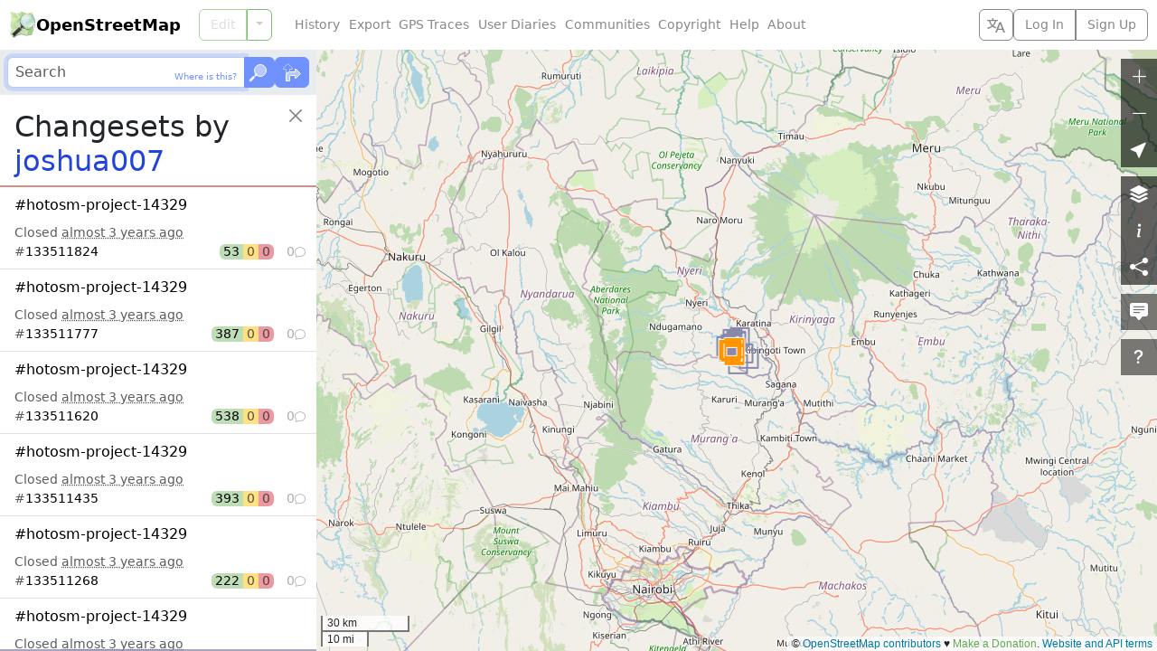

--- FILE ---
content_type: text/html; charset=utf-8
request_url: https://www.openstreetmap.org/user/joshua007/history?list=1
body_size: 1063
content:
  <ol class="list-group list-group-flush">
    <li id="changeset_133511824" data-changeset="{&quot;id&quot;:133511824,&quot;bbox&quot;:{&quot;minlon&quot;:37.063212300000004,&quot;minlat&quot;:-0.5804495,&quot;maxlon&quot;:37.065471,&quot;maxlat&quot;:-0.5787615}}" class="list-group-item list-group-item-action">
  <p class="fs-6 text-truncate text-wrap mb-2">
    <a class="changeset_id link-body-emphasis stretched-link" href="/changeset/133511824">
      <bdi>#hotosm-project-14329</bdi>
</a>  </p>

  <div class="overflow-hidden">
    Closed <time title="Created: Fri, 10 Mar 2023 10:00:01 +0000&#10;Closed: Fri, 10 Mar 2023 10:00:03 +0000" datetime="2023-03-10T10:00:03Z">almost 3 years ago</time>
  </div>

  <div class="me-n1">
    <div class="changeset_line d-flex gap-2 align-items-center">
  <span class="me-auto">
    
      #<a class="changeset_id link-body-emphasis" href="/changeset/133511824">133511824</a>

  </span>

      <span class="d-flex rounded overflow-hidden lh-sm text-body-emphasis">
        <span class="px-1 bg-success bg-opacity-50" title="53 elements created">
          53
</span>        <span class="px-1 bg-warning bg-opacity-50 text-body-secondary" title="0 elements modified">
          0
</span>        <span class="px-1 bg-danger bg-opacity-50 text-body-secondary" title="0 elements deleted">
          0
</span>      </span>

    <span class="changeset_num_comments d-flex align-items-baseline gap-1 justify-content-end opacity-50" title="0 comments">
      0
      <i class="bi bi-chat small" aria-hidden="true"></i>
</span></div>
  </div>
</li><li id="changeset_133511777" data-changeset="{&quot;id&quot;:133511777,&quot;bbox&quot;:{&quot;minlon&quot;:37.0623478,&quot;minlat&quot;:-0.5759077,&quot;maxlon&quot;:37.0678402,&quot;maxlat&quot;:-0.5712856}}" class="list-group-item list-group-item-action">
  <p class="fs-6 text-truncate text-wrap mb-2">
    <a class="changeset_id link-body-emphasis stretched-link" href="/changeset/133511777">
      <bdi>#hotosm-project-14329</bdi>
</a>  </p>

  <div class="overflow-hidden">
    Closed <time title="Created: Fri, 10 Mar 2023 09:59:00 +0000&#10;Closed: Fri, 10 Mar 2023 09:59:02 +0000" datetime="2023-03-10T09:59:02Z">almost 3 years ago</time>
  </div>

  <div class="me-n1">
    <div class="changeset_line d-flex gap-2 align-items-center">
  <span class="me-auto">
    
      #<a class="changeset_id link-body-emphasis" href="/changeset/133511777">133511777</a>

  </span>

      <span class="d-flex rounded overflow-hidden lh-sm text-body-emphasis">
        <span class="px-1 bg-success bg-opacity-50" title="387 elements created">
          387
</span>        <span class="px-1 bg-warning bg-opacity-50 text-body-secondary" title="0 elements modified">
          0
</span>        <span class="px-1 bg-danger bg-opacity-50 text-body-secondary" title="0 elements deleted">
          0
</span>      </span>

    <span class="changeset_num_comments d-flex align-items-baseline gap-1 justify-content-end opacity-50" title="0 comments">
      0
      <i class="bi bi-chat small" aria-hidden="true"></i>
</span></div>
  </div>
</li><li id="changeset_133511620" data-changeset="{&quot;id&quot;:133511620,&quot;bbox&quot;:{&quot;minlon&quot;:37.0514124,&quot;minlat&quot;:-0.5712739,&quot;maxlon&quot;:37.0568724,&quot;maxlat&quot;:-0.5656741}}" class="list-group-item list-group-item-action">
  <p class="fs-6 text-truncate text-wrap mb-2">
    <a class="changeset_id link-body-emphasis stretched-link" href="/changeset/133511620">
      <bdi>#hotosm-project-14329</bdi>
</a>  </p>

  <div class="overflow-hidden">
    Closed <time title="Created: Fri, 10 Mar 2023 09:55:47 +0000&#10;Closed: Fri, 10 Mar 2023 09:55:49 +0000" datetime="2023-03-10T09:55:49Z">almost 3 years ago</time>
  </div>

  <div class="me-n1">
    <div class="changeset_line d-flex gap-2 align-items-center">
  <span class="me-auto">
    
      #<a class="changeset_id link-body-emphasis" href="/changeset/133511620">133511620</a>

  </span>

      <span class="d-flex rounded overflow-hidden lh-sm text-body-emphasis">
        <span class="px-1 bg-success bg-opacity-50" title="538 elements created">
          538
</span>        <span class="px-1 bg-warning bg-opacity-50 text-body-secondary" title="0 elements modified">
          0
</span>        <span class="px-1 bg-danger bg-opacity-50 text-body-secondary" title="0 elements deleted">
          0
</span>      </span>

    <span class="changeset_num_comments d-flex align-items-baseline gap-1 justify-content-end opacity-50" title="0 comments">
      0
      <i class="bi bi-chat small" aria-hidden="true"></i>
</span></div>
  </div>
</li><li id="changeset_133511435" data-changeset="{&quot;id&quot;:133511435,&quot;bbox&quot;:{&quot;minlon&quot;:37.0624035,&quot;minlat&quot;:-0.5601286,&quot;maxlon&quot;:37.0675214,&quot;maxlat&quot;:-0.5547928}}" class="list-group-item list-group-item-action">
  <p class="fs-6 text-truncate text-wrap mb-2">
    <a class="changeset_id link-body-emphasis stretched-link" href="/changeset/133511435">
      <bdi>#hotosm-project-14329</bdi>
</a>  </p>

  <div class="overflow-hidden">
    Closed <time title="Created: Fri, 10 Mar 2023 09:51:20 +0000&#10;Closed: Fri, 10 Mar 2023 09:51:22 +0000" datetime="2023-03-10T09:51:22Z">almost 3 years ago</time>
  </div>

  <div class="me-n1">
    <div class="changeset_line d-flex gap-2 align-items-center">
  <span class="me-auto">
    
      #<a class="changeset_id link-body-emphasis" href="/changeset/133511435">133511435</a>

  </span>

      <span class="d-flex rounded overflow-hidden lh-sm text-body-emphasis">
        <span class="px-1 bg-success bg-opacity-50" title="393 elements created">
          393
</span>        <span class="px-1 bg-warning bg-opacity-50 text-body-secondary" title="0 elements modified">
          0
</span>        <span class="px-1 bg-danger bg-opacity-50 text-body-secondary" title="0 elements deleted">
          0
</span>      </span>

    <span class="changeset_num_comments d-flex align-items-baseline gap-1 justify-content-end opacity-50" title="0 comments">
      0
      <i class="bi bi-chat small" aria-hidden="true"></i>
</span></div>
  </div>
</li><li id="changeset_133511268" data-changeset="{&quot;id&quot;:133511268,&quot;bbox&quot;:{&quot;minlon&quot;:37.0569144,&quot;minlat&quot;:-0.56495,&quot;maxlon&quot;:37.0592923,&quot;maxlat&quot;:-0.5629671}}" class="list-group-item list-group-item-action">
  <p class="fs-6 text-truncate text-wrap mb-2">
    <a class="changeset_id link-body-emphasis stretched-link" href="/changeset/133511268">
      <bdi>#hotosm-project-14329</bdi>
</a>  </p>

  <div class="overflow-hidden">
    Closed <time title="Created: Fri, 10 Mar 2023 09:47:21 +0000&#10;Closed: Fri, 10 Mar 2023 09:47:23 +0000" datetime="2023-03-10T09:47:23Z">almost 3 years ago</time>
  </div>

  <div class="me-n1">
    <div class="changeset_line d-flex gap-2 align-items-center">
  <span class="me-auto">
    
      #<a class="changeset_id link-body-emphasis" href="/changeset/133511268">133511268</a>

  </span>

      <span class="d-flex rounded overflow-hidden lh-sm text-body-emphasis">
        <span class="px-1 bg-success bg-opacity-50" title="222 elements created">
          222
</span>        <span class="px-1 bg-warning bg-opacity-50 text-body-secondary" title="0 elements modified">
          0
</span>        <span class="px-1 bg-danger bg-opacity-50 text-body-secondary" title="0 elements deleted">
          0
</span>      </span>

    <span class="changeset_num_comments d-flex align-items-baseline gap-1 justify-content-end opacity-50" title="0 comments">
      0
      <i class="bi bi-chat small" aria-hidden="true"></i>
</span></div>
  </div>
</li><li id="changeset_133511178" data-changeset="{&quot;id&quot;:133511178,&quot;bbox&quot;:{&quot;minlon&quot;:37.0462587,&quot;minlat&quot;:-0.5657668,&quot;maxlon&quot;:37.0514634,&quot;maxlat&quot;:-0.5611064}}" class="list-group-item list-group-item-action">
  <p class="fs-6 text-truncate text-wrap mb-2">
    <a class="changeset_id link-body-emphasis stretched-link" href="/changeset/133511178">
      <bdi>#hotosm-project-14329</bdi>
</a>  </p>

  <div class="overflow-hidden">
    Closed <time title="Created: Fri, 10 Mar 2023 09:45:20 +0000&#10;Closed: Fri, 10 Mar 2023 09:45:22 +0000" datetime="2023-03-10T09:45:22Z">almost 3 years ago</time>
  </div>

  <div class="me-n1">
    <div class="changeset_line d-flex gap-2 align-items-center">
  <span class="me-auto">
    
      #<a class="changeset_id link-body-emphasis" href="/changeset/133511178">133511178</a>

  </span>

      <span class="d-flex rounded overflow-hidden lh-sm text-body-emphasis">
        <span class="px-1 bg-success bg-opacity-50" title="74 elements created">
          74
</span>        <span class="px-1 bg-warning bg-opacity-50 text-body-secondary" title="0 elements modified">
          0
</span>        <span class="px-1 bg-danger bg-opacity-50 text-body-secondary" title="0 elements deleted">
          0
</span>      </span>

    <span class="changeset_num_comments d-flex align-items-baseline gap-1 justify-content-end opacity-50" title="0 comments">
      0
      <i class="bi bi-chat small" aria-hidden="true"></i>
</span></div>
  </div>
</li><li id="changeset_133511099" data-changeset="{&quot;id&quot;:133511099,&quot;bbox&quot;:{&quot;minlon&quot;:37.0456919,&quot;minlat&quot;:-0.5653069,&quot;maxlon&quot;:37.0515501,&quot;maxlat&quot;:-0.5601948}}" class="list-group-item list-group-item-action">
  <p class="fs-6 text-truncate text-wrap mb-2">
    <a class="changeset_id link-body-emphasis stretched-link" href="/changeset/133511099">
      <bdi>#hotosm-project-14329</bdi>
</a>  </p>

  <div class="overflow-hidden">
    Closed <time title="Created: Fri, 10 Mar 2023 09:43:54 +0000&#10;Closed: Fri, 10 Mar 2023 09:43:57 +0000" datetime="2023-03-10T09:43:57Z">almost 3 years ago</time>
  </div>

  <div class="me-n1">
    <div class="changeset_line d-flex gap-2 align-items-center">
  <span class="me-auto">
    
      #<a class="changeset_id link-body-emphasis" href="/changeset/133511099">133511099</a>

  </span>

      <span class="d-flex rounded overflow-hidden lh-sm text-body-emphasis">
        <span class="px-1 bg-success bg-opacity-50" title="898 elements created">
          898
</span>        <span class="px-1 bg-warning bg-opacity-50 text-body-secondary" title="0 elements modified">
          0
</span>        <span class="px-1 bg-danger bg-opacity-50 text-body-secondary" title="0 elements deleted">
          0
</span>      </span>

    <span class="changeset_num_comments d-flex align-items-baseline gap-1 justify-content-end opacity-50" title="0 comments">
      0
      <i class="bi bi-chat small" aria-hidden="true"></i>
</span></div>
  </div>
</li><li id="changeset_133510887" data-changeset="{&quot;id&quot;:133510887,&quot;bbox&quot;:{&quot;minlon&quot;:37.0551634,&quot;minlat&quot;:-0.5460763,&quot;maxlon&quot;:37.0629372,&quot;maxlat&quot;:-0.538968}}" class="list-group-item list-group-item-action">
  <p class="fs-6 text-truncate text-wrap mb-2">
    <a class="changeset_id link-body-emphasis stretched-link" href="/changeset/133510887">
      <bdi>#hotosm-project-14329</bdi>
</a>  </p>

  <div class="overflow-hidden">
    Closed <time title="Created: Fri, 10 Mar 2023 09:38:31 +0000&#10;Closed: Fri, 10 Mar 2023 09:38:32 +0000" datetime="2023-03-10T09:38:32Z">almost 3 years ago</time>
  </div>

  <div class="me-n1">
    <div class="changeset_line d-flex gap-2 align-items-center">
  <span class="me-auto">
    
      #<a class="changeset_id link-body-emphasis" href="/changeset/133510887">133510887</a>

  </span>

      <span class="d-flex rounded overflow-hidden lh-sm text-body-emphasis">
        <span class="px-1 bg-success bg-opacity-50" title="522 elements created">
          522
</span>        <span class="px-1 bg-warning bg-opacity-50" title="1 element modified">
          1
</span>        <span class="px-1 bg-danger bg-opacity-50 text-body-secondary" title="0 elements deleted">
          0
</span>      </span>

    <span class="changeset_num_comments d-flex align-items-baseline gap-1 justify-content-end opacity-50" title="0 comments">
      0
      <i class="bi bi-chat small" aria-hidden="true"></i>
</span></div>
  </div>
</li><li id="changeset_133510733" data-changeset="{&quot;id&quot;:133510733,&quot;bbox&quot;:{&quot;minlon&quot;:37.1063019,&quot;minlat&quot;:-0.5931694,&quot;maxlon&quot;:37.1097944,&quot;maxlat&quot;:-0.5878185}}" class="list-group-item list-group-item-action">
  <p class="fs-6 text-truncate text-wrap mb-2">
    <a class="changeset_id link-body-emphasis stretched-link" href="/changeset/133510733">
      <bdi>#hotosm-project-14329</bdi>
</a>  </p>

  <div class="overflow-hidden">
    Closed <time title="Created: Fri, 10 Mar 2023 09:34:47 +0000&#10;Closed: Fri, 10 Mar 2023 09:34:48 +0000" datetime="2023-03-10T09:34:48Z">almost 3 years ago</time>
  </div>

  <div class="me-n1">
    <div class="changeset_line d-flex gap-2 align-items-center">
  <span class="me-auto">
    
      #<a class="changeset_id link-body-emphasis" href="/changeset/133510733">133510733</a>

  </span>

      <span class="d-flex rounded overflow-hidden lh-sm text-body-emphasis">
        <span class="px-1 bg-success bg-opacity-50" title="350 elements created">
          350
</span>        <span class="px-1 bg-warning bg-opacity-50 text-body-secondary" title="0 elements modified">
          0
</span>        <span class="px-1 bg-danger bg-opacity-50 text-body-secondary" title="0 elements deleted">
          0
</span>      </span>

    <span class="changeset_num_comments d-flex align-items-baseline gap-1 justify-content-end opacity-50" title="0 comments">
      0
      <i class="bi bi-chat small" aria-hidden="true"></i>
</span></div>
  </div>
</li><li id="changeset_133510591" data-changeset="{&quot;id&quot;:133510591,&quot;bbox&quot;:{&quot;minlon&quot;:37.0707423,&quot;minlat&quot;:-0.5378429,&quot;maxlon&quot;:37.0708329,&quot;maxlat&quot;:-0.5377508}}" class="list-group-item list-group-item-action">
  <p class="fs-6 text-truncate text-wrap mb-2">
    <a class="changeset_id link-body-emphasis stretched-link" href="/changeset/133510591">
      <bdi>#hotosm-project-14329a</bdi>
</a>  </p>

  <div class="overflow-hidden">
    Closed <time title="Created: Fri, 10 Mar 2023 09:31:32 +0000&#10;Closed: Fri, 10 Mar 2023 09:31:33 +0000" datetime="2023-03-10T09:31:33Z">almost 3 years ago</time>
  </div>

  <div class="me-n1">
    <div class="changeset_line d-flex gap-2 align-items-center">
  <span class="me-auto">
    
      #<a class="changeset_id link-body-emphasis" href="/changeset/133510591">133510591</a>

  </span>

      <span class="d-flex rounded overflow-hidden lh-sm text-body-emphasis">
        <span class="px-1 bg-success bg-opacity-50" title="5 elements created">
          5
</span>        <span class="px-1 bg-warning bg-opacity-50 text-body-secondary" title="0 elements modified">
          0
</span>        <span class="px-1 bg-danger bg-opacity-50 text-body-secondary" title="0 elements deleted">
          0
</span>      </span>

    <span class="changeset_num_comments d-flex align-items-baseline gap-1 justify-content-end opacity-50" title="0 comments">
      0
      <i class="bi bi-chat small" aria-hidden="true"></i>
</span></div>
  </div>
</li><li id="changeset_133510545" data-changeset="{&quot;id&quot;:133510545,&quot;bbox&quot;:{&quot;minlon&quot;:37.0681978,&quot;minlat&quot;:-0.5383217,&quot;maxlon&quot;:37.0714068,&quot;maxlat&quot;:-0.5341274}}" class="list-group-item list-group-item-action">
  <p class="fs-6 text-truncate text-wrap mb-2">
    <a class="changeset_id link-body-emphasis stretched-link" href="/changeset/133510545">
      <bdi>#hotosm-project-14329</bdi>
</a>  </p>

  <div class="overflow-hidden">
    Closed <time title="Created: Fri, 10 Mar 2023 09:30:42 +0000&#10;Closed: Fri, 10 Mar 2023 09:30:43 +0000" datetime="2023-03-10T09:30:43Z">almost 3 years ago</time>
  </div>

  <div class="me-n1">
    <div class="changeset_line d-flex gap-2 align-items-center">
  <span class="me-auto">
    
      #<a class="changeset_id link-body-emphasis" href="/changeset/133510545">133510545</a>

  </span>

      <span class="d-flex rounded overflow-hidden lh-sm text-body-emphasis">
        <span class="px-1 bg-success bg-opacity-50" title="62 elements created">
          62
</span>        <span class="px-1 bg-warning bg-opacity-50 text-body-secondary" title="0 elements modified">
          0
</span>        <span class="px-1 bg-danger bg-opacity-50 text-body-secondary" title="0 elements deleted">
          0
</span>      </span>

    <span class="changeset_num_comments d-flex align-items-baseline gap-1 justify-content-end opacity-50" title="0 comments">
      0
      <i class="bi bi-chat small" aria-hidden="true"></i>
</span></div>
  </div>
</li><li id="changeset_133510488" data-changeset="{&quot;id&quot;:133510488,&quot;bbox&quot;:{&quot;minlon&quot;:37.0679313,&quot;minlat&quot;:-0.538208,&quot;maxlon&quot;:37.0713232,&quot;maxlat&quot;:-0.5366912}}" class="list-group-item list-group-item-action">
  <p class="fs-6 text-truncate text-wrap mb-2">
    <a class="changeset_id link-body-emphasis stretched-link" href="/changeset/133510488">
      <bdi>#hotosm-project-14329</bdi>
</a>  </p>

  <div class="overflow-hidden">
    Closed <time title="Created: Fri, 10 Mar 2023 09:29:40 +0000&#10;Closed: Fri, 10 Mar 2023 09:29:42 +0000" datetime="2023-03-10T09:29:42Z">almost 3 years ago</time>
  </div>

  <div class="me-n1">
    <div class="changeset_line d-flex gap-2 align-items-center">
  <span class="me-auto">
    
      #<a class="changeset_id link-body-emphasis" href="/changeset/133510488">133510488</a>

  </span>

      <span class="d-flex rounded overflow-hidden lh-sm text-body-emphasis">
        <span class="px-1 bg-success bg-opacity-50" title="55 elements created">
          55
</span>        <span class="px-1 bg-warning bg-opacity-50 text-body-secondary" title="0 elements modified">
          0
</span>        <span class="px-1 bg-danger bg-opacity-50 text-body-secondary" title="0 elements deleted">
          0
</span>      </span>

    <span class="changeset_num_comments d-flex align-items-baseline gap-1 justify-content-end opacity-50" title="0 comments">
      0
      <i class="bi bi-chat small" aria-hidden="true"></i>
</span></div>
  </div>
</li><li id="changeset_133510417" data-changeset="{&quot;id&quot;:133510417,&quot;bbox&quot;:{&quot;minlon&quot;:37.0811174,&quot;minlat&quot;:-0.5255161,&quot;maxlon&quot;:37.0841127,&quot;maxlat&quot;:-0.5232804}}" class="list-group-item list-group-item-action">
  <p class="fs-6 text-truncate text-wrap mb-2">
    <a class="changeset_id link-body-emphasis stretched-link" href="/changeset/133510417">
      <bdi>#hotosm-project-14329</bdi>
</a>  </p>

  <div class="overflow-hidden">
    Closed <time title="Created: Fri, 10 Mar 2023 09:28:10 +0000&#10;Closed: Fri, 10 Mar 2023 09:28:12 +0000" datetime="2023-03-10T09:28:12Z">almost 3 years ago</time>
  </div>

  <div class="me-n1">
    <div class="changeset_line d-flex gap-2 align-items-center">
  <span class="me-auto">
    
      #<a class="changeset_id link-body-emphasis" href="/changeset/133510417">133510417</a>

  </span>

      <span class="d-flex rounded overflow-hidden lh-sm text-body-emphasis">
        <span class="px-1 bg-success bg-opacity-50" title="27 elements created">
          27
</span>        <span class="px-1 bg-warning bg-opacity-50 text-body-secondary" title="0 elements modified">
          0
</span>        <span class="px-1 bg-danger bg-opacity-50 text-body-secondary" title="0 elements deleted">
          0
</span>      </span>

    <span class="changeset_num_comments d-flex align-items-baseline gap-1 justify-content-end opacity-50" title="0 comments">
      0
      <i class="bi bi-chat small" aria-hidden="true"></i>
</span></div>
  </div>
</li><li id="changeset_133510381" data-changeset="{&quot;id&quot;:133510381,&quot;bbox&quot;:{&quot;minlon&quot;:37.0406293,&quot;minlat&quot;:-0.5545231,&quot;maxlon&quot;:37.0415789,&quot;maxlat&quot;:-0.5510552}}" class="list-group-item list-group-item-action">
  <p class="fs-6 text-truncate text-wrap mb-2">
    <a class="changeset_id link-body-emphasis stretched-link" href="/changeset/133510381">
      <bdi>#hotosm-project-14329</bdi>
</a>  </p>

  <div class="overflow-hidden">
    Closed <time title="Created: Fri, 10 Mar 2023 09:27:12 +0000&#10;Closed: Fri, 10 Mar 2023 09:27:12 +0000" datetime="2023-03-10T09:27:12Z">almost 3 years ago</time>
  </div>

  <div class="me-n1">
    <div class="changeset_line d-flex gap-2 align-items-center">
  <span class="me-auto">
    
      #<a class="changeset_id link-body-emphasis" href="/changeset/133510381">133510381</a>

  </span>

      <span class="d-flex rounded overflow-hidden lh-sm text-body-emphasis">
        <span class="px-1 bg-success bg-opacity-50" title="10 elements created">
          10
</span>        <span class="px-1 bg-warning bg-opacity-50 text-body-secondary" title="0 elements modified">
          0
</span>        <span class="px-1 bg-danger bg-opacity-50 text-body-secondary" title="0 elements deleted">
          0
</span>      </span>

    <span class="changeset_num_comments d-flex align-items-baseline gap-1 justify-content-end opacity-50" title="0 comments">
      0
      <i class="bi bi-chat small" aria-hidden="true"></i>
</span></div>
  </div>
</li><li id="changeset_133510320" data-changeset="{&quot;id&quot;:133510320,&quot;bbox&quot;:{&quot;minlon&quot;:37.0568241,&quot;minlat&quot;:-0.5329289,&quot;maxlon&quot;:37.0624247,&quot;maxlat&quot;:-0.5273307}}" class="list-group-item list-group-item-action">
  <p class="fs-6 text-truncate text-wrap mb-2">
    <a class="changeset_id link-body-emphasis stretched-link" href="/changeset/133510320">
      <bdi>#hotosm-project-14329</bdi>
</a>  </p>

  <div class="overflow-hidden">
    Closed <time title="Created: Fri, 10 Mar 2023 09:25:43 +0000&#10;Closed: Fri, 10 Mar 2023 09:25:46 +0000" datetime="2023-03-10T09:25:46Z">almost 3 years ago</time>
  </div>

  <div class="me-n1">
    <div class="changeset_line d-flex gap-2 align-items-center">
  <span class="me-auto">
    
      #<a class="changeset_id link-body-emphasis" href="/changeset/133510320">133510320</a>

  </span>

      <span class="d-flex rounded overflow-hidden lh-sm text-body-emphasis">
        <span class="px-1 bg-success bg-opacity-50" title="564 elements created">
          564
</span>        <span class="px-1 bg-warning bg-opacity-50 text-body-secondary" title="0 elements modified">
          0
</span>        <span class="px-1 bg-danger bg-opacity-50 text-body-secondary" title="0 elements deleted">
          0
</span>      </span>

    <span class="changeset_num_comments d-flex align-items-baseline gap-1 justify-content-end opacity-50" title="0 comments">
      0
      <i class="bi bi-chat small" aria-hidden="true"></i>
</span></div>
  </div>
</li><li id="changeset_133510154" data-changeset="{&quot;id&quot;:133510154,&quot;bbox&quot;:{&quot;minlon&quot;:37.0733338,&quot;minlat&quot;:-0.6097552,&quot;maxlon&quot;:37.0786901,&quot;maxlat&quot;:-0.6030031}}" class="list-group-item list-group-item-action">
  <p class="fs-6 text-truncate text-wrap mb-2">
    <a class="changeset_id link-body-emphasis stretched-link" href="/changeset/133510154">
      <bdi>#hotosm-project-14329</bdi>
</a>  </p>

  <div class="overflow-hidden">
    Closed <time title="Created: Fri, 10 Mar 2023 09:21:42 +0000&#10;Closed: Fri, 10 Mar 2023 09:21:45 +0000" datetime="2023-03-10T09:21:45Z">almost 3 years ago</time>
  </div>

  <div class="me-n1">
    <div class="changeset_line d-flex gap-2 align-items-center">
  <span class="me-auto">
    
      #<a class="changeset_id link-body-emphasis" href="/changeset/133510154">133510154</a>

  </span>

      <span class="d-flex rounded overflow-hidden lh-sm text-body-emphasis">
        <span class="px-1 bg-success bg-opacity-50" title="267 elements created">
          267
</span>        <span class="px-1 bg-warning bg-opacity-50" title="1 element modified">
          1
</span>        <span class="px-1 bg-danger bg-opacity-50 text-body-secondary" title="0 elements deleted">
          0
</span>      </span>

    <span class="changeset_num_comments d-flex align-items-baseline gap-1 justify-content-end opacity-50" title="0 comments">
      0
      <i class="bi bi-chat small" aria-hidden="true"></i>
</span></div>
  </div>
</li><li id="changeset_133510012" data-changeset="{&quot;id&quot;:133510012,&quot;bbox&quot;:{&quot;minlon&quot;:37.0461222,&quot;minlat&quot;:-0.571272,&quot;maxlon&quot;:37.0514229,&quot;maxlat&quot;:-0.5657816}}" class="list-group-item list-group-item-action">
  <p class="fs-6 text-truncate text-wrap mb-2">
    <a class="changeset_id link-body-emphasis stretched-link" href="/changeset/133510012">
      <bdi>#hotosm-project-14329</bdi>
</a>  </p>

  <div class="overflow-hidden">
    Closed <time title="Created: Fri, 10 Mar 2023 09:18:23 +0000&#10;Closed: Fri, 10 Mar 2023 09:18:26 +0000" datetime="2023-03-10T09:18:26Z">almost 3 years ago</time>
  </div>

  <div class="me-n1">
    <div class="changeset_line d-flex gap-2 align-items-center">
  <span class="me-auto">
    
      #<a class="changeset_id link-body-emphasis" href="/changeset/133510012">133510012</a>

  </span>

      <span class="d-flex rounded overflow-hidden lh-sm text-body-emphasis">
        <span class="px-1 bg-success bg-opacity-50" title="685 elements created">
          685
</span>        <span class="px-1 bg-warning bg-opacity-50 text-body-secondary" title="0 elements modified">
          0
</span>        <span class="px-1 bg-danger bg-opacity-50 text-body-secondary" title="0 elements deleted">
          0
</span>      </span>

    <span class="changeset_num_comments d-flex align-items-baseline gap-1 justify-content-end opacity-50" title="0 comments">
      0
      <i class="bi bi-chat small" aria-hidden="true"></i>
</span></div>
  </div>
</li><li id="changeset_133509794" data-changeset="{&quot;id&quot;:133509794,&quot;bbox&quot;:{&quot;minlon&quot;:37.0539363,&quot;minlat&quot;:-0.5469077,&quot;maxlon&quot;:37.0540131,&quot;maxlat&quot;:-0.5468391}}" class="list-group-item list-group-item-action">
  <p class="fs-6 text-truncate text-wrap mb-2">
    <a class="changeset_id link-body-emphasis stretched-link" href="/changeset/133509794">
      <bdi>#hotosm-project-14329</bdi>
</a>  </p>

  <div class="overflow-hidden">
    Closed <time title="Created: Fri, 10 Mar 2023 09:12:36 +0000&#10;Closed: Fri, 10 Mar 2023 09:12:37 +0000" datetime="2023-03-10T09:12:37Z">almost 3 years ago</time>
  </div>

  <div class="me-n1">
    <div class="changeset_line d-flex gap-2 align-items-center">
  <span class="me-auto">
    
      #<a class="changeset_id link-body-emphasis" href="/changeset/133509794">133509794</a>

  </span>

      <span class="d-flex rounded overflow-hidden lh-sm text-body-emphasis">
        <span class="px-1 bg-success bg-opacity-50" title="5 elements created">
          5
</span>        <span class="px-1 bg-warning bg-opacity-50 text-body-secondary" title="0 elements modified">
          0
</span>        <span class="px-1 bg-danger bg-opacity-50 text-body-secondary" title="0 elements deleted">
          0
</span>      </span>

    <span class="changeset_num_comments d-flex align-items-baseline gap-1 justify-content-end opacity-50" title="0 comments">
      0
      <i class="bi bi-chat small" aria-hidden="true"></i>
</span></div>
  </div>
</li><li id="changeset_133509782" data-changeset="{&quot;id&quot;:133509782,&quot;bbox&quot;:{&quot;minlon&quot;:37.0516098,&quot;minlat&quot;:-0.5492779,&quot;maxlon&quot;:37.0568646,&quot;maxlat&quot;:-0.543834}}" class="list-group-item list-group-item-action">
  <p class="fs-6 text-truncate text-wrap mb-2">
    <a class="changeset_id link-body-emphasis stretched-link" href="/changeset/133509782">
      <bdi>#hotosm-project-14329</bdi>
</a>  </p>

  <div class="overflow-hidden">
    Closed <time title="Created: Fri, 10 Mar 2023 09:12:12 +0000&#10;Closed: Fri, 10 Mar 2023 09:12:15 +0000" datetime="2023-03-10T09:12:15Z">almost 3 years ago</time>
  </div>

  <div class="me-n1">
    <div class="changeset_line d-flex gap-2 align-items-center">
  <span class="me-auto">
    
      #<a class="changeset_id link-body-emphasis" href="/changeset/133509782">133509782</a>

  </span>

      <span class="d-flex rounded overflow-hidden lh-sm text-body-emphasis">
        <span class="px-1 bg-success bg-opacity-50" title="578 elements created">
          578
</span>        <span class="px-1 bg-warning bg-opacity-50 text-body-secondary" title="0 elements modified">
          0
</span>        <span class="px-1 bg-danger bg-opacity-50 text-body-secondary" title="0 elements deleted">
          0
</span>      </span>

    <span class="changeset_num_comments d-flex align-items-baseline gap-1 justify-content-end opacity-50" title="0 comments">
      0
      <i class="bi bi-chat small" aria-hidden="true"></i>
</span></div>
  </div>
</li><li id="changeset_133509588" data-changeset="{&quot;id&quot;:133509588,&quot;bbox&quot;:{&quot;minlon&quot;:37.0900505,&quot;minlat&quot;:-0.576762,&quot;maxlon&quot;:37.0941575,&quot;maxlat&quot;:-0.5714778}}" class="list-group-item list-group-item-action">
  <p class="fs-6 text-truncate text-wrap mb-2">
    <a class="changeset_id link-body-emphasis stretched-link" href="/changeset/133509588">
      <bdi>#hotosm-project-14329</bdi>
</a>  </p>

  <div class="overflow-hidden">
    Closed <time title="Created: Fri, 10 Mar 2023 09:07:36 +0000&#10;Closed: Fri, 10 Mar 2023 09:07:37 +0000" datetime="2023-03-10T09:07:37Z">almost 3 years ago</time>
  </div>

  <div class="me-n1">
    <div class="changeset_line d-flex gap-2 align-items-center">
  <span class="me-auto">
    
      #<a class="changeset_id link-body-emphasis" href="/changeset/133509588">133509588</a>

  </span>

      <span class="d-flex rounded overflow-hidden lh-sm text-body-emphasis">
        <span class="px-1 bg-success bg-opacity-50" title="50 elements created">
          50
</span>        <span class="px-1 bg-warning bg-opacity-50 text-body-secondary" title="0 elements modified">
          0
</span>        <span class="px-1 bg-danger bg-opacity-50 text-body-secondary" title="0 elements deleted">
          0
</span>      </span>

    <span class="changeset_num_comments d-flex align-items-baseline gap-1 justify-content-end opacity-50" title="0 comments">
      0
      <i class="bi bi-chat small" aria-hidden="true"></i>
</span></div>
  </div>
</li>
  </ol>
  <div class="changeset_more my-3">
    <div class="text-center position-absolute start-0 end-0" hidden>
      <div class="spinner-border" role="status">
        <span class="visually-hidden">Loading...</span>
      </div>
    </div>
    <ul class="pagination justify-content-center">
      <li class="page-item">
        <a class="page-link" href="/user/joshua007/history?before=133509588">Older Changesets</a>
      </li>
    </ul>
  </div>
